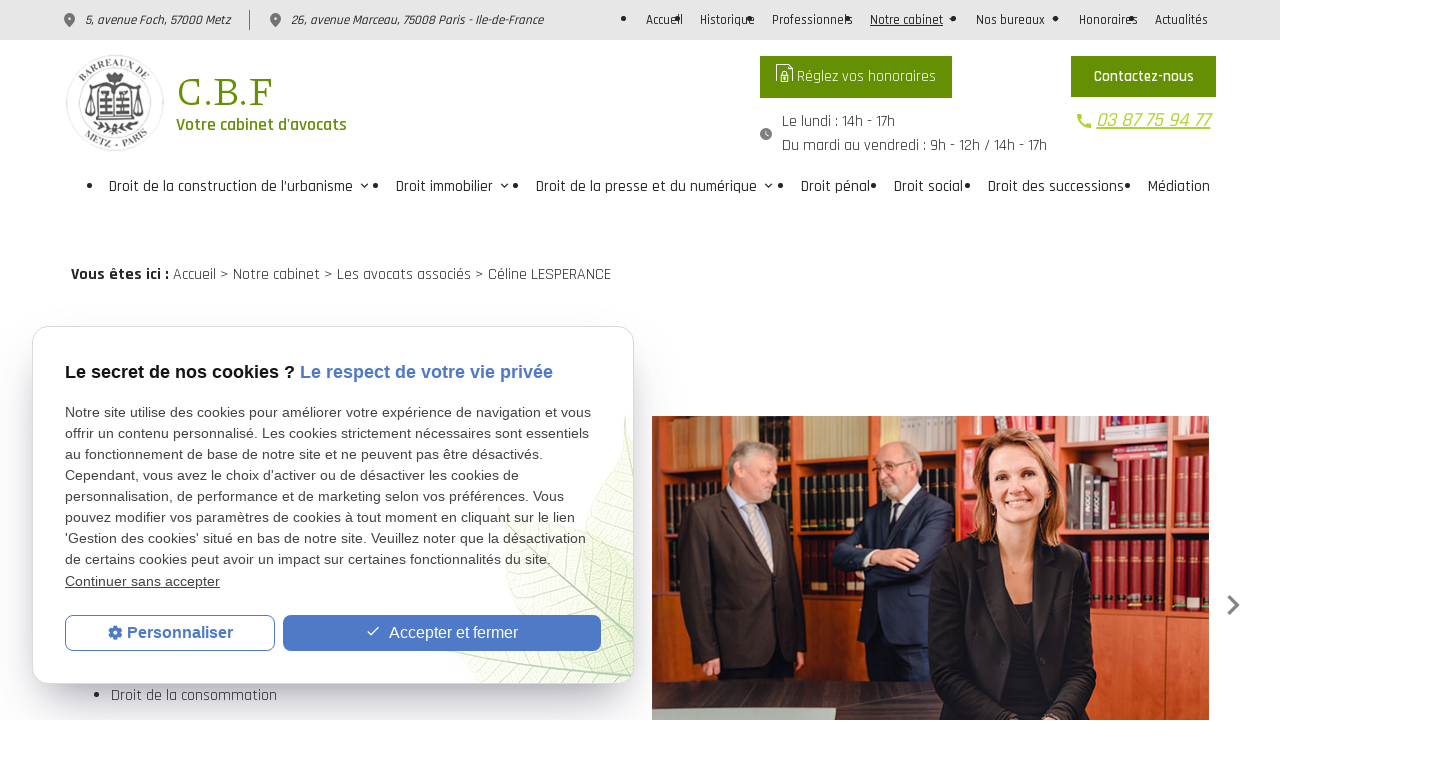

--- FILE ---
content_type: text/html; charset=UTF-8
request_url: https://www.cbf-avocats.com/maitre_lesperance.php
body_size: 8740
content:
<!DOCTYPE html>
<html lang="fr" class="maitre_lesperance1-php">
<!-- HEAD --><head>
<meta http-equiv="Content-Type" content="text/html;charset=UTF-8">
<title>Maître Lesperance, avocate à Metz - Droit de l'urbanisme</title>
<meta name="description" content="Compétente en droit de l'urbanisme, Maître LESPERANCE intervient au sein du cabinet CBF à Metz. Faites appel à ses compétences.">
<meta name="keywords" content="">
<link rel="canonical" href="https://www.cbf-avocats.com/maitre_lesperance.php">

<meta name="viewport" content="initial-scale=1.0, minimum-scale=1.0, maximum-scale=5.0, width=device-width" />

<!-- Colors -->
<meta name="msapplication-TileColor" content="#FFFFFF" />
<meta name="msapplication-TileImage" content="public/assets/gifs/icons/ms-icon-144x144.png" />

<!-- Icons -->
<link rel="apple-touch-icon" sizes="57x57" href="public/assets/gifs/icons/apple-icon-57x57.png" />
<link rel="apple-touch-icon" sizes="60x60" href="public/assets/gifs/icons/apple-icon-60x60.png" />
<link rel="apple-touch-icon" sizes="72x72" href="public/assets/gifs/icons/apple-icon-72x72.png" />
<link rel="apple-touch-icon" sizes="76x76" href="public/assets/gifs/icons/apple-icon-76x76.png" />
<link rel="apple-touch-icon" sizes="114x114" href="public/assets/gifs/icons/apple-icon-114x114.png" />
<link rel="apple-touch-icon" sizes="120x120" href="public/assets/gifs/icons/apple-icon-120x120.png" />
<link rel="apple-touch-icon" sizes="144x144" href="public/assets/gifs/icons/apple-icon-144x144.png" />
<link rel="apple-touch-icon" sizes="152x152" href="public/assets/gifs/icons/apple-icon-152x152.png" />
<link rel="apple-touch-icon" sizes="180x180" href="public/assets/gifs/icons/apple-icon-180x180.png" />
<link rel="icon" type="image/png" sizes="192x192"  href="public/assets/gifs/icons/android-icon-192x192.png" />
<link rel="icon" type="image/png" sizes="32x32" href="public/assets/gifs/icons/favicon-32x32.png" />
<link rel="icon" type="image/png" sizes="96x96" href="public/assets/gifs/icons/favicon-96x96.png" />
<link rel="icon" type="image/png" sizes="16x16" href="public/assets/gifs/icons/favicon-16x16.png" />

<!-- Manifest -->
<link rel="manifest" href="./manifest.json" />

<!-- Font -->
<link rel="preload stylesheet" as="style" href="https://fonts.googleapis.com/icon?family=Material+Icons&display=block" />   
<link href="https://fonts.googleapis.com/css2?family=Rajdhani:wght@300;400;500;600;700&display=swap" rel="stylesheet">
<link href="https://fonts.googleapis.com/css2?family=Barlow:ital,wght@0,100;0,200;0,300;0,400;0,500;0,600;0,700;0,800;0,900;1,100;1,200;1,300;1,400;1,500;1,600;1,700;1,800;1,900&display=swap" rel="stylesheet">
<link href="https://fonts.googleapis.com/css2?family=Piazzolla:ital,opsz,wght@0,8..30,100;0,8..30,200;0,8..30,300;0,8..30,400;0,8..30,500;0,8..30,600;0,8..30,700;0,8..30,800;0,8..30,900;1,8..30,100;1,8..30,200;1,8..30,300;1,8..30,400;1,8..30,500;1,8..30,600;1,8..30,700;1,8..30,800;1,8..30,900&display=swap" rel="stylesheet">
<!-- CSS -->
<link rel="preload stylesheet" as="style" href="/ressources/20121001/css/fancybox/jquery.fancybox.css" />
<link rel="preload stylesheet" as="style" href="/ressources/v2.0.3/css/styleiecheck.css" />

<link rel="preload stylesheet" as="style" href="public/css/components/slick/slick.css" />
<link rel="preload stylesheet" as="style" href="public/css/components/slick/accessible-slick-theme.css" />

<link rel="preload stylesheet" as="style" href="public/css/main.css" />
<link rel="preload stylesheet" as="style" href="public/css/theme.css" />

<link href="https://unpkg.com/aos@2.3.1/dist/aos.css" rel="stylesheet">


<style>:root { --icon-font: 'Material Icons'; }</style>

<!-- Javascript -->
<script rel="preload" as="script" src="/ressources/20121001/js/jquery.min.js"></script>
<!-- Global site tag (gtag.js) - Google Analytics -->
<script async src="https://www.googletagmanager.com/gtag/js?id=G-EDR80VCV3Q"></script>
<script>
  window.dataLayer = window.dataLayer || [];
  function gtag(){dataLayer.push(arguments);}
  gtag('js', new Date());

  gtag('config', 'G-EDR80VCV3Q');
</script>
<script src="https://unpkg.com/aos@2.3.1/dist/aos.js"></script><link rel="preload stylesheet" as="style" href="public/css/axecontenu.css" media="screen, projection">
<script type="text/javascript">var scpageid="36208107a6d5d65db304dd788d787265bfb36107";</script>
</head>
<!-- BODY --><body class="page-interne">
		
		<!-- HEADER -->
		<header>
<!---------------------------- TOP BAR ---------------------------->

<div class="sticky">
    <div class="menu-mobile">
        <div class="container">
            <div class="row s-between s-middle menu-mobile-content">
                <div class="topbar-brand white-text col">
                                        <div class="brand">
    <a href="/" target="_self" class="logo gtm-global-logo" title="Aller &agrave; la page d'accueil">
        <div class="row s-middle s-start">
            <div class="col">
                                    <!-- LOGO EN PNG -->
                    <img src="public/assets/gifs/logo.png" width="100" height="100" alt="Logo cabinet d'avocats à Metz" class="header-only" />
                    <img src="public/assets/gifs/logo.png" width="100" height="100" alt="Logo avocat en droit de la construction à Metz" class="footer-only" />
                
            </div>
            <div class="col left-align">
                <div class="bold">C.B.F</div>
                <div class="baseline">Votre cabinet d'avocats</div>
            </div>
        </div>
    </a>
</div>                </div>
                <span class="menu-title col white-text">Menu</span>
                <button class="btn-menu col" id="menu-back">
                    <span class="material-icons">arrow_back</span>
                </button>
                <button class="btn-menu col gtm-menu-mobile-btn" id="menu-burger">
                    <span class="material-icons">menu</span>
                    <span class="close-mobile material-icons">close</span>
                </button>
            </div>
        </div>
    </div>

    <div class="header-content">
        <div class="top-bar">
            <div class="container">
                <div class="row l-middle l-between">
                    <div class="col bold accent-text desktop-only">
                        <div class="adress-header">
                            <svg xmlns="http://www.w3.org/2000/svg" width="10.915" height="13.423"
                                viewBox="0 0 10.915 13.423">
                                <g transform="translate(-17.364 -13.788)" opacity="0.5">
                                    <g transform="translate(17.364 13.788)">
                                        <path
                                            d="M9.457,2A5.426,5.426,0,0,0,4,7.594q0,3.254,5.007,7.661a.694.694,0,0,0,.907,0q4.993-4.41,5-7.661A5.426,5.426,0,0,0,9.457,2Zm0,6.822a1.364,1.364,0,1,1,1.364-1.364A1.368,1.368,0,0,1,9.457,8.822Z"
                                            transform="translate(-4 -2)" />
                                    </g>
                                </g>
                            </svg>
                                <!-- ADRESSE POSTALE -->
    <address>
                    <a
            href="https://goo.gl/maps/99yJPFwXp2mk7PcK9"
            target="_blank"
            rel="noopener noreferrer nofollow"
            title="Voir le plan d'acc&egrave;s"
            class="lien-maps gtm-global-adresse">
                5, avenue Foch, <br />57000&nbsp;Metz            </a>
            </address>

                        </div>
                        <div class="adress-header">
                        <svg xmlns="http://www.w3.org/2000/svg" width="10.915" height="13.423"
                                viewBox="0 0 10.915 13.423">
                                <g transform="translate(-17.364 -13.788)" opacity="0.5">
                                    <g transform="translate(17.364 13.788)">
                                        <path
                                            d="M9.457,2A5.426,5.426,0,0,0,4,7.594q0,3.254,5.007,7.661a.694.694,0,0,0,.907,0q4.993-4.41,5-7.661A5.426,5.426,0,0,0,9.457,2Zm0,6.822a1.364,1.364,0,1,1,1.364-1.364A1.368,1.368,0,0,1,9.457,8.822Z"
                                            transform="translate(-4 -2)" />
                                    </g>
                                </g>
                            </svg>
                                <!-- ADRESSE POSTALE 2 -->
    <address>
                    <a
            href="https://maps.app.goo.gl/6dCNeeR5idoMBHhj8"
            target="_blank"
            rel="noopener noreferrer nofollow"
            title="Voir le plan d'acc&egrave;s"
            class="lien-maps gtm-global-adresse">
                26, avenue Marceau, <br />75008&nbsp;Paris - Ile-de-France            </a>
            </address>
                        </div>

                    </div>
                                                            <div class="col">
                        <div class="topbar-nav-container">
                            <nav id="topbar-nav" class="nav small">
                                <ul><li class="firstLi index-link"><a href="/">Accueil</a></li><li class="firstLi"><a href="historique,cabinet,cbf.php">Historique</a></li><li class="firstLi"><a href="https://www.cbf-avocats.com/professionnels_eg.html">Professionnels</a></li><li class="firstLi sous_menu"><a href="cabinet,metz,avocat.php">Notre cabinet</a><ul class="dropdown"><li class="sousLi"><a href="equipe,cbf,avocat.php">Notre équipe</a></li><li class="sousLi sous_menu"><a href="equipe,avocats,cbf.php">Les avocats associés</a><ul class="ssdropdown"><li class="sousSousLi"><a href="avocat,dominique,colbus.php">Dominique COLBUS</a></li><li class="sousSousLi"><a href="avocat-antoine-fittante.php">Antoine FITTANTE</a></li><li class="sousSousLi"><a href="remi-corneux.php">Rémi CORNEUX</a></li><li class="sousSousLi"><a class="selected" href="maitre_lesperance.php">Céline LESPERANCE</a></li></ul><li class="sousLi sous_menu"><a href="equipe,collaborateurs,avocat.php">Les collaborateurs</a><ul class="ssdropdown"><li class="sousSousLi"><a href="stephanie,thummen.php">Stéphanie THUMMEN</a></li><li class="sousSousLi"><a href="maitre-domitille-anastasia-opiola.php">Domitille-Anastasia OPIOLA</a></li><li class="sousSousLi"><a href="marine-waxweiler.php">Marine WAXWEILER</a></li><li class="sousSousLi"><a href="avocat-laura-derrey.php">Laura DERREY</a></li><li class="sousSousLi"><a href="fanny-comte.php">Fanny COMTE</a></li><li class="sousSousLi"><a href="nathalie-gerber.php">Nathalie GERBER</a></li></ul></ul><li class="firstLi sous_menu"><a href="#">Nos bureaux</a><ul class="dropdown"><li class="sousLi"><a href="bureau,cbf,metz.php">Notre bureau à Metz</a></li></ul><li class="firstLi"><a href="honoraires,cabinet,avocat.php">Honoraires</a></li><li class="firstLi"><a href="actualites_al.html">Actualités</a></li><li class="firstLi contact"><a href="contact.php">Contact</a></li><li class="firstLi no-menu"><a href="politique-de-confidentialite.php">Politique de confidentialité</a></li></ul>                            </nav>
                        </div>
                    </div>
                                    </div>
            </div>
        </div>
        <div class="horaire-header">
            <div class="container">
                <div class="row l-middle l-between">
                <div class="col">
                        <div class="brand">
    <a href="/" target="_self" class="logo gtm-global-logo" title="Aller &agrave; la page d'accueil">
        <div class="row s-middle s-start">
            <div class="col">
                                    <!-- LOGO EN PNG -->
                    <img src="public/assets/gifs/logo.png" width="100" height="100" alt="Logo cabinet d'avocats à Metz" class="header-only" />
                    <img src="public/assets/gifs/logo.png" width="100" height="100" alt="Logo avocat en droit de la construction à Metz" class="footer-only" />
                
            </div>
            <div class="col left-align">
                <div class="bold">C.B.F</div>
                <div class="baseline">Votre cabinet d'avocats</div>
            </div>
        </div>
    </a>
</div>                    </div>

                   
                    <div class="col">
                        <div class="row l-end">
                            <div class="col">
                                <div class="btn-paiement">
    <a href="paiement_pf.html" target="_self" title="Réglez vos honoraires" class="btn primary"><svg xmlns="http://www.w3.org/2000/svg" width="17.223" height="17.223" viewBox="0 0 17.223 17.223">
  <g id="Groupe_23167" data-name="Groupe 23167" transform="translate(-5.5 0.5)">
    <g id="Groupe_23154" data-name="Groupe 23154" transform="translate(6 0)">
      <path id="Tracé_353" data-name="Tracé 353" d="M17.223,16.176V4.925L13.3,1H1.523A.523.523,0,0,0,1,1.523V16.176" transform="translate(-1 -1)" fill="none" stroke="#fff" stroke-linecap="square" stroke-linejoin="round" stroke-width="1"/>
      <path id="Tracé_354" data-name="Tracé 354" d="M51.925,12.308H48.262A.262.262,0,0,1,48,12.047V11" transform="translate(-35.702 -8.383)" fill="none" stroke="#fff" stroke-linecap="round" stroke-linejoin="round" stroke-width="1"/>
      <path id="Tracé_355" data-name="Tracé 355" d="M25.139,46.018H19.664A.664.664,0,0,1,19,45.354V40h6.8v5.354A.664.664,0,0,1,25.139,46.018Z" transform="translate(-14.29 -29.795)" fill="none" stroke="#fff" stroke-linecap="round" stroke-linejoin="round" stroke-width="1"/>
      <path id="Tracé_356" data-name="Tracé 356" d="M23,29.663V28.355a2.355,2.355,0,1,1,4.71,0v1.308" transform="translate(-17.243 -19.458)" fill="none" stroke="#fff" stroke-linecap="square" stroke-linejoin="round" stroke-width="1"/>
      <path id="Tracé_357" data-name="Tracé 357" d="M29.262,47.366v.989a.523.523,0,0,0,1.047,0v-.989a.785.785,0,1,0-1.047,0Z" transform="translate(-21.673 -34.225)" fill="none" stroke="#fff" stroke-linecap="round" stroke-linejoin="round" stroke-width="1"/>
    </g>
  </g>
</svg>
Réglez vos honoraires</a>
</div>
                        <div class="horaire-index">
                            <svg xmlns="http://www.w3.org/2000/svg" width="12" height="12" viewBox="0 0 12 12">
                                <g opacity="0.5">
                                    <g transform="translate(0 0)">
                                        <path
                                            d="M8,2a6,6,0,1,0,6,6A6.018,6.018,0,0,0,8,2Zm2.13,8.28L7.682,8.774a.591.591,0,0,1-.288-.51V5.45A.463.463,0,0,1,7.85,5a.453.453,0,0,1,.45.45V8.12l2.3,1.386a.454.454,0,1,1-.474.774Z"
                                            transform="translate(-2 -2)" />
                                    </g>
                                </g>
                            </svg>
                            <div>
                                <span>Le lundi&nbsp;:&nbsp;14h&nbsp;-&nbsp;17h </span> <br>
                                <span>Du mardi au vendredi&nbsp;:&nbsp;9h&nbsp;-&nbsp;12h&nbsp;/&nbsp;14h&nbsp;-&nbsp;17h</span><br>
                               <!-- <span>Le vendredi&nbsp;:&nbsp;9h&nbsp;-&nbsp;12h&nbsp;/&nbsp;14h&nbsp;-&nbsp;17h</span>-->
                            </div>
                        </div>

                            </div>
                            
                            <div class="col">
                                <div class="tel-contact">
                                    <div class="btn-header">
                                        <div class="btn-contact">
    <a href="contact.php" title="Aller &agrave; la page Contact" target="_self" class="btn primary center gtm-global-contact">Contactez-nous</a>
</div>                                    </div>
                                    <div class="tel-header">
                                        <svg xmlns="http://www.w3.org/2000/svg" width="14.667" height="14.667"
                                            viewBox="0 0 14.667 14.667">
                                            <path id="Tracé_34" data-name="Tracé 34"
                                                d="M16.86,13.087a9.324,9.324,0,0,1-2.876-.456.8.8,0,0,0-.823.2l-1.279,1.605A12.372,12.372,0,0,1,6.267,8.867L7.856,7.514a.832.832,0,0,0,.2-.831A9.087,9.087,0,0,1,7.6,3.807.814.814,0,0,0,6.789,3H3.97C3.53,3,3,3.2,3,3.807a13.976,13.976,0,0,0,13.86,13.86.855.855,0,0,0,.807-.961V13.894a.814.814,0,0,0-.807-.807Z"
                                                transform="translate(-3 -3)" fill="#ABD52E" />
                                        </svg>
                                            <!-- NUMÉRO DE TÉLÉPHONE -->
    <address>
        <a
        href="tel:+3387759477"
        title="T&eacute;l&eacute;phoner au 03 87 75 94 77" class="tel gtm-global-tel">
            03 87 75 94 77        </a>
    </address>
                                    </div>
                                </div>
                            </div>
                        </div>
                    </div>
                </div>
            </div>
        </div>

        <div class="main-header-content">
            <div class="container">
                <div class="row s-center l-middle l-center">
                    <div class="col l12">

                        <div id="nav-container">
                            <nav id="main-nav" class="nav">
                                <ul><li class="firstLi sous_menu"><a href="avocat,droit,immobilier.php">Droit de la construction de l’urbanisme</a><ul class="dropdown"><li class="sousLi"><a href="responsabilites-garanties-legales.php">Responsabilités et garanties légales</a></li><li class="sousLi"><a href="assurance-construction.php">Assurance construction</a></li><li class="sousLi"><a href="permis-construire.php">Permis de construire</a></li></ul><li class="firstLi sous_menu"><a href="droit-immobilier.php">Droit immobilier</a><ul class="dropdown"><li class="sousLi"><a href="vente-immobiliere-vefa.php">Vente immobilière et VEFA</a></li><li class="sousLi"><a href="troubles-voisinage.php">Troubles de voisinage</a></li><li class="sousLi"><a href="copropriete.php">Copropriété</a></li><li class="sousLi"><a href="vices-caches.php">Vices cachés</a></li><li class="sousLi"><a href="baux-habitation.php">Baux d'habitation</a></li><li class="sousLi"><a href="baux-commerciaux.php">Baux commerciaux</a></li><li class="sousLi"><a href="catastrophe-naturel.php">Catastrophe naturelle</a></li></ul><li class="firstLi sous_menu"><a href="avocat,droit,presse.php">Droit de la presse et du numérique</a><ul class="dropdown"><li class="sousLi"><a href="e-reputation.php">E-réputation</a></li><li class="sousLi"><a href="liberte-expression-diffamation.php">Liberté d'expression, diffamation et injures</a></li><li class="sousLi"><a href="protection-donnees-perso.php">Protection des données personnelles, droit à l'oubli</a></li><li class="sousLi"><a href="droit-image.php">Droit à l'image</a></li><li class="sousLi"><a href="presomption-innocence.php">Présomption d'innocence</a></li></ul><li class="firstLi"><a href="avocat,droit,penal.php">Droit pénal</a></li><li class="firstLi"><a href="avocat,droit,social.php">Droit social</a></li><li class="firstLi"><a href="avocat,successions,partage.php">Droit des successions</a></li><li class="firstLi"><a href="mediation.php">Médiation</a></li><li class="firstLi paiement-link"><a href="paiement_pf.html">Paiement</a></li></ul>                            </nav>
                        </div>

                    </div>
                </div>
            </div>
        </div>
    </div>
</div>


<!---------------------------- FOLD ---------------------------->

<!-- Fold pour les autres pages -->
<div class="fold">
    <div class="container">
        <div class="row m-middle m-end align-center row-adresse">
            <div class="col">
                <div class="bold accent-text x-large tel-mobile">
                    <svg xmlns="http://www.w3.org/2000/svg" width="14.667" height="14.667" viewBox="0 0 14.667 14.667">
                        <path id="Tracé_34" data-name="Tracé 34"
                            d="M16.86,13.087a9.324,9.324,0,0,1-2.876-.456.8.8,0,0,0-.823.2l-1.279,1.605A12.372,12.372,0,0,1,6.267,8.867L7.856,7.514a.832.832,0,0,0,.2-.831A9.087,9.087,0,0,1,7.6,3.807.814.814,0,0,0,6.789,3H3.97C3.53,3,3,3.2,3,3.807a13.976,13.976,0,0,0,13.86,13.86.855.855,0,0,0,.807-.961V13.894a.814.814,0,0,0-.807-.807Z"
                            transform="translate(-3 -3)" fill="#ABD52E" />
                    </svg>
                        <!-- NUMÉRO DE TÉLÉPHONE -->
    <address>
        <a
        href="tel:+3387759477"
        title="T&eacute;l&eacute;phoner au 03 87 75 94 77" class="tel gtm-global-tel">
            03 87 75 94 77        </a>
    </address>
                </div>
            </div>
                        <div class="col">
                <div class="btn-contact">
    <a href="contact.php" title="Aller &agrave; la page Contact" target="_self" class="btn primary center gtm-global-contact">Contactez-nous</a>
</div>            </div>
                    </div>
    </div>
</div>
</header><!-- MAIN --><main><div id="container" class="content section">
				<div class="container sc-content">

<nav id="fil_ariane"><strong>Vous &ecirc;tes ici :</strong> <a href="/">Accueil</a> &gt; <a href="cabinet,metz,avocat.php">Notre cabinet</a> &gt; <a href="equipe,avocats,cbf.php">Les avocats associés</a> &gt; Céline LESPERANCE</nav><section class="ac-doubleColonne"><section class="ac-colonne ac-colonne_1 ui-sortable"><h1>
<strong>Céline LESPERANCE, </strong>Avocat au Barreau de METZ</h1>
        <h2 class="western"><strong>Avocat associé</strong></h2>
        <h3>Domaines de compétence</h3>
        <ul>
<li>Droit de la construction et de l'urbanisme</li>
            <li>Droit immobilier  (Baux d'habitation, Droit de la copropriété, Vices cachés, Troubles du voisinage…)</li>
            <li>Catastrophe Naturelle</li>
            <li>Droit de la consommation</li>
        </ul>
<p><span>Titulaire d’une Maîtrise en droit privé- mention carrières judiciaires et d’un Diplôme d’Études Approfondies délivrés par la Faculté de Droit de Nancy, </span>Maître Céline
            LESPERANCE a prêté serment en janvier 2009, et a rejoint la SCP CBF au sein de laquelle elle a exercé pendant plusieurs années.</p>
        <p>Elle a ensuite collaboré avec deux autres études messines, également spécialisées en droit immobilier, avant de réintégrer la SCP CBF en août 2020, et d’en devenir associée en 2021.</p>
    </section><section class="ac-colonne ac-colonne_2 ui-sortable"><section class="ac-include" data-file="interne-lesperance.inc"><section class="ac-include">
    <div class="bloc-slide-img" aria-label="carousel">
        <img src="https://www.cbf-avocats.com/public/assets/gifs/slide12.jpg" alt="" width="960" height="640" />
        <img src="https://www.cbf-avocats.com/public/assets/gifs/avocat2.jpg" alt="" width="960" height="640" />
    </div>
</section></section></section></section><p>Me LESPERANCE intervient tant au soutien des intérêts des particuliers, maîtres de l’ouvrage, que des entreprises et des compagnies d’assurance, ainsi qu’en cas de désordres relevant de la garantie Catastrophe Naturelle,
    et dispose d’une expérience et de connaissances approfondies en <a href="https://www.cbf-avocats.com/avocat,droit,immobilier.php"><strong>droit immobilier et de la construction</strong></a>.</p>
<p>Ces compétences sont essentielles pour un traitement efficace des dossiers en droit de la construction et droit immobilier.</p>
<p>Quel que soit le litige, la recherche d’une solution transactionnelle, par le recours aux MARD (Modes Alternatifs de Règlement des Différends) sera systématiquement envisagée afin de parvenir à une issue amiable du litige,
    évitant un procès long et souvent coûteux.</p>
<p>Avec sérieux et professionnalisme, chaque étape vous sera expliquée et il y aura une réponse à chacune de vos interrogations.</p>
<p>Investie, dynamique, volontaire et à l’écoute, Me LESPERANCE et son équipe se tiennent à votre disposition pour vous rencontrer et vous assister dans la défense de vos intérêts.</p>
<h3>Contact </h3>
<section><p><strong>Coordonnées</strong>
    </p>
    <p>5 avenue Foch, 57000 Metz</p>
    <p>Tél : 03 87 75 94 77</p>
    <p><u><a href="mailto:clesperance@cbf-avocats.com">clesperance@cbf-avocats.com</a></u>
    </p>
</section><section class="ac-include" data-file="encart-contact.inc"><div id="encart-contact" class="section">
  <div class="row m-stretch m-space-between">      
      <!-- CONTACT -->
      <div class="col s12 m6">
          <div class="card">
              <div class="card-content align-center">
                  <span class="material-icons medium">mail</span>
                  <div class="title-4 bold">Contact</div>
                  <div class="btn-contact">
    <a href="contact.php" title="Aller &agrave; la page Contact" target="_self" class="btn primary center gtm-global-contact">Contactez-nous</a>
</div>                  </div>
          </div>
      </div>
      <!-- TELEPHONE -->
      <div class="col s12 m6 ">  
          <div class="card">
              <div class="card-content align-center">
                  <span class="material-icons medium">phone</span> 
                  <div class="title-4 bold">Besoin de nous appeler&nbsp;?</div>
                  <div><a href="tel:+3387759477" title="Appeler ce numéro" class="tel bold accent-text large">03 87 75 94 77</a></div>
              </div>
          </div>
      </div>    
    
        </div>
</div></section>
<section id="relance">
<p class="titre-relance" style="clear:both;">Consultez également :</p>
	<ul>
	<li><a href='cabinet,metz,avocat.php'>Notre cabinet</a></li><li><a href='remi-corneux.php'>Rémi CORNEUX</a></li><li><a href='avocat,dominique,colbus.php'>Dominique COLBUS</a></li>	</ul>
</section>
</div>
			</div>
		</main><!-- FOOTER --><footer><div class="section">
    <div class="container container1">

        <div class="row row1 l-between s-center s-middle">
            <div class="col">
                <div class="brand">
    <a href="/" target="_self" class="logo gtm-global-logo" title="Aller &agrave; la page d'accueil">
        <div class="row s-middle s-start">
            <div class="col">
                                    <!-- LOGO EN PNG -->
                    <img src="public/assets/gifs/logo.png" width="100" height="100" alt="Logo cabinet d'avocats à Metz" class="header-only" />
                    <img src="public/assets/gifs/logo.png" width="100" height="100" alt="Logo avocat en droit de la construction à Metz" class="footer-only" />
                
            </div>
            <div class="col left-align">
                <div class="bold">C.B.F</div>
                <div class="baseline">Votre cabinet d'avocats</div>
            </div>
        </div>
    </a>
</div>            </div>
            <div class="col">
                <div class="reseaux-sociaux gtm-reseaux-sociaux">
	<ul class="reset">
				<!-- LINKEDIN -->
				<li>
			<a href="https://www.linkedin.com/company/scp-cbf-avocats/
" target="_blank" rel="noopener nofollow noreferrer" title="Consulter le profil Linkedin" class="gtm-global-linkedin">
				<svg xmlns="http://www.w3.org/2000/svg" width="24" height="24" viewBox="0 0 24 24" fill="#0e76a8" aria-labelledby="linkedin-title-1" role="img" focusable="false">
					<title id="linkedin-title-1" lang="fr">Logo Linkedin</title>
					<path d="M22.23 0H1.77C.8 0 0 .77 0 1.72v20.56C0 23.23.8 24 1.77 24h20.46c.98 0 1.77-.77 1.77-1.72V1.72C24 .77 23.2 0 22.23 0zM7.27 20.1H3.65V9.24h3.62V20.1zM5.47 7.76h-.03c-1.22 0-2-.83-2-1.87 0-1.06.8-1.87 2.05-1.87 1.24 0 2 .8 2.02 1.87 0 1.04-.78 1.87-2.05 1.87zM20.34 20.1h-3.63v-5.8c0-1.45-.52-2.45-1.83-2.45-1 0-1.6.67-1.87 1.32-.1.23-.11.55-.11.88v6.05H9.28s.05-9.82 0-10.84h3.63v1.54a3.6 3.6 0 0 1 3.26-1.8c2.39 0 4.18 1.56 4.18 4.89v6.21z" />
				</svg> <!-- LinkedIn -->
			</a>
		</li>
	
	
			<!-- FACEBOOK -->
		<li>
			<a href="https://www.facebook.com/profile.php?id=61554759561283" target="_blank" rel="noopener nofollow noreferrer" title="Consulter la page Facebook" class="gtm-global-facebook">
				<svg xmlns="http://www.w3.org/2000/svg" width="24" height="24" viewBox="0 0 24 24" fill="#1877F2" aria-labelledby="facebook-title-2" role="img" focusable="false">
					<title id="facebook-title-2" lang="fr">Logo Facebook</title>
					<path d="M24 12.07C24 5.41 18.63 0 12 0S0 5.4 0 12.07C0 18.1 4.39 23.1 10.13 24v-8.44H7.08v-3.49h3.04V9.41c0-3.02 1.8-4.7 4.54-4.7 1.31 0 2.68.24 2.68.24v2.97h-1.5c-1.5 0-1.96.93-1.96 1.89v2.26h3.32l-.53 3.5h-2.8V24C19.62 23.1 24 18.1 24 12.07" />
				</svg> <!-- Facebook -->
			</a>
		</li>
		<!-- INSTAGRAM-->
		<li>
			<a href="https://www.instagram.com/cbfavocats/" target="_blank" rel="noopener nofollow noreferrer" title="Consulter le profil Instagram" class="gtm-global-instagram">
				<svg xmlns="http://www.w3.org/2000/svg" width="24" height="24" viewBox="0 0 24 24" fill="#f50000" aria-labelledby="instagram-title-3" role="img" focusable="false">
					<title id="instagram-title-3" lang="fr">Logo Instagram</title>
					<path d="M16.98 0a6.9 6.9 0 0 1 5.08 1.98A6.94 6.94 0 0 1 24 7.02v9.96c0 2.08-.68 3.87-1.98 5.13A7.14 7.14 0 0 1 16.94 24H7.06a7.06 7.06 0 0 1-5.03-1.89A6.96 6.96 0 0 1 0 16.94V7.02C0 2.8 2.8 0 7.02 0h9.96zm.05 2.23H7.06c-1.45 0-2.7.43-3.53 1.25a4.82 4.82 0 0 0-1.3 3.54v9.92c0 1.5.43 2.7 1.3 3.58a5 5 0 0 0 3.53 1.25h9.88a5 5 0 0 0 3.53-1.25 4.73 4.73 0 0 0 1.4-3.54V7.02a5 5 0 0 0-1.3-3.49 4.82 4.82 0 0 0-3.54-1.3zM12 5.76c3.39 0 6.2 2.8 6.2 6.2a6.2 6.2 0 0 1-12.4 0 6.2 6.2 0 0 1 6.2-6.2zm0 2.22a3.99 3.99 0 0 0-3.97 3.97A3.99 3.99 0 0 0 12 15.92a3.99 3.99 0 0 0 3.97-3.97A3.99 3.99 0 0 0 12 7.98zm6.44-3.77a1.4 1.4 0 1 1 0 2.8 1.4 1.4 0 0 1 0-2.8z" />
				</svg> <!-- Instagram -->
			</a>
		</li>
			</ul>
</div>
            </div>
        </div>
            </div>
   
    <div class="container container3 ">
        <div class="row l-center l-middle">
       
            <div class="col">
                <nav class="align-center">
                    <ul class="row l-middle l-end">
                    <li class="col">
                            <a href="plan-site.php" target="_self" title="Aller &agrave; la page Plan du site">Plan du
                                site</a>
                        </li>
                        <li class="col">
                            <a href="/ressources/ajax/mentions_legales_box.php"
                                title="Afficher les mentions l&eacute;gales" data-fancybox-type="iframe" class="ML_box"
                                id="gtm-footer-mentions-legales" rel="nofollow">Mentions
                                l&eacute;gales</a>
                        </li>
                        <li class="col">
                            <a href="politique-de-confidentialite.php" target="_self"
                                title="Aller &agrave; la page Politique de confidentialit&eacute;" rel="nofollow">Politique de
                                confidentialit&eacute;</a>
                        </li>
                      
                        <li class="col">
                            <a href="#gestion-des-cookies" title="Afficher la gestion des cookies"
                                id="gtm-footer-cookies">Gestion des cookies</a>
                        </li>
                    </ul>
                </nav>
            </div>
                        <div class="col">
                                <div class="siret">
                    <span>Siret&nbsp;:</span>
                    40044124200015                </div>
                            </div>
                    </div>
    </div>
</div>



<!-- MENU RACCOURCI -->
<div class="tap-bar no-desktop">
    <div class="container">
        <div class="row">
            <div class="col s4">
                <div class="tap-bar-item tap-bar-map x-small primary-30 white-text" id="gtm-tap-bar-map">
                    <span class="material-icons">place</span>
                    <a href="https://goo.gl/maps/99yJPFwXp2mk7PcK9" target="_blank" rel="noopener noreferrer nofollow" title="Voir le plan d'acc&egrave;s" class="lien-maps lien-raccourci bold">Plan d'accès</a>
                </div>
            </div>
            <div class="col s4">
                <div class="tap-bar-item tap-bar-contact x-small accent white-text" id="gtm-tap-bar-contact">
                    <span class="material-icons">contact_page</span>
                    <a href="contact.php" target="_self" title="Aller &agrave; la page Contact" class="bold">Contact</a>
                </div>
            </div>
            <div class="col s4">
                <div class="tap-bar-item tap-bar-tel x-small primary-30 white-text" id="gtm-tap-bar-tel">
                    <span class="material-icons">phone</span>
                                            <a href="tel:+3387759477" title="T&eacute;l&eacute;phoner au 03 87 75 94 77" class="tel bold">03 87 75 94 77</a>
                                    </div>
            </div>
                    </div>
    </div>    
</div></footer><!-- SCRIPTS --><script rel="preload" src="/ressources/rwd.v1.1/js/outils.js" as="script"></script>
<script rel="preload" src="/ressources/20121001/js/jquery.fancybox.js" as="script"></script>
<script rel="preload" src="/ressources/4.0.1/js/axeslick.min.js"></script>
<script rel="preload" src="public/js/slick-config.js" as="script"></script>
<script rel="preload" src="public/js/main.js" as="script"></script>

<link href="/ressources/css/navigateurObsolete.css" rel="preload stylesheet" type="text/css" as="style"/>
<link rel="alternate" type="application/rss+xml" title="Actualités de cbf-avocats.com" href="/rss.xml"/><script rel="preload" type="text/javascript" src="/ressources/js/tarteaucitron/tarteaucitron.js" as="script"></script>
<script rel="preload" type="text/javascript" src="/ressources/js/tarteaucitron/tarteaucitron_init.js" as="script"></script>
<script rel="preload" type="text/javascript" src="/ressources/js/navigateurObsolete.js" as="script"></script>
<script rel="preload" type="text/javascript" src="/ressources/js/newsletter.js" as="script"></script>
<script type="text/javascript">
(tarteaucitron.job = tarteaucitron.job || []).push("twitter");
</script>
<script type="text/javascript">
(tarteaucitron.job = tarteaucitron.job || []).push("googlemapssearch");
</script>
<script type="text/javascript">
(tarteaucitron.job = tarteaucitron.job || []).push("facebook");
</script>
<script type="text/javascript">
(tarteaucitron.job = tarteaucitron.job || []).push("youtube");
</script>
<script type="text/javascript">
(tarteaucitron.job = tarteaucitron.job || []).push("gcmadstorage");
</script>
<script type="text/javascript">
(tarteaucitron.job = tarteaucitron.job || []).push("gcmanalyticsstorage");
</script>
<script type="text/javascript">
(tarteaucitron.job = tarteaucitron.job || []).push("gcmpersonalization");
</script>
<script type="text/javascript">
(tarteaucitron.job = tarteaucitron.job || []).push("gcmadsuserdata");
</script>

<script>
    //This is the "Offline page" service worker

    //Add this below content to your HTML page, or add the js file to your page at the very top to register service worker
    if (navigator.serviceWorker.controller) {
        console.log('[PWA Builder] active service worker found, no need to register')
    } else {
        //Register the ServiceWorker
        navigator.serviceWorker.register('/pwabuilder-sw.js', {
            scope: './'
        }).then(function(reg) {
            // console.log('Service worker has been registered for scope:'+ reg.scope);
        });
    }
</script><section id="IEcheck"></section>
</body>
</html>


--- FILE ---
content_type: text/css
request_url: https://www.cbf-avocats.com/public/css/components/slick/accessible-slick-theme.css
body_size: 2156
content:
@charset "UTF-8";

/* Variables
 * ========================================================================== */

:root {
    /* Colors
     * ====== */
    --primary-color: hsla(var(--primary-h), var(--primary-s), var(--primary-l), 1);
    --primary-color-lighten: hsla(var(--primary-h), var(--primary-s), calc(var(--primary-l) + 10%), 1);
    --primary-color-darken: hsla(var(--primary-h), var(--primary-s), calc(var(--primary-l) - 10%), 1);
    --primary-color-10: hsla(var(--primary-h), var(--primary-s), 10%, 1);
    --primary-color-20: hsla(var(--primary-h), var(--primary-s), 20%, 1);
    --primary-color-30: hsla(var(--primary-h), var(--primary-s), 30%, 1);
    --primary-color-40: hsla(var(--primary-h), var(--primary-s), 40%, 1);
    --primary-color-50: hsla(var(--primary-h), var(--primary-s), 50%, 1);
    --primary-color-60: hsla(var(--primary-h), var(--primary-s), 60%, 1);
    --primary-color-70: hsla(var(--primary-h), var(--primary-s), 70%, 1);
    --primary-color-80: hsla(var(--primary-h), var(--primary-s), 80%, 1);
    --primary-color-90: hsla(var(--primary-h), var(--primary-s), 90%, 1);
    --secondary-color: hsla(var(--secondary-h, var(--primary-h)), var(--secondary-s, var(--primary-s)), var(--secondary-l, var(--primary-l)), 1);
    --secondary-color-lighten: hsla(var(--secondary-h, var(--primary-h)), var(--secondary-s, var(--primary-s)), calc(var(--secondary-l, var(--primary-l)) + 10%), 1);
    --secondary-color-darken: hsla(var(--secondary-h, var(--primary-h)), var(--secondary-s, var(--primary-s)), calc(var(--secondary-l, var(--primary-l)) - 10%), 1);
    --secondary-color-10: hsla(var(--secondary-h, var(--primary-h)), var(--secondary-s, var(--primary-s)), 10%, 1);
    --secondary-color-20: hsla(var(--secondary-h, var(--primary-h)), var(--secondary-s, var(--primary-s)), 20%, 1);
    --secondary-color-30: hsla(var(--secondary-h, var(--primary-h)), var(--secondary-s, var(--primary-s)), 30%, 1);
    --secondary-color-40: hsla(var(--secondary-h, var(--primary-h)), var(--secondary-s, var(--primary-s)), 40%, 1);
    --secondary-color-50: hsla(var(--secondary-h, var(--primary-h)), var(--secondary-s, var(--primary-s)), 50%, 1);
    --secondary-color-60: hsla(var(--secondary-h, var(--primary-h)), var(--secondary-s, var(--primary-s)), 60%, 1);
    --secondary-color-70: hsla(var(--secondary-h, var(--primary-h)), var(--secondary-s, var(--primary-s)), 70%, 1);
    --secondary-color-80: hsla(var(--secondary-h, var(--primary-h)), var(--secondary-s, var(--primary-s)), 80%, 1);
    --secondary-color-90: hsla(var(--secondary-h, var(--primary-h)), var(--secondary-s, var(--primary-s)), 90%, 1);
    --accent-color: hsla(var(--accent-h), var(--accent-s), var(--accent-l), 1);
    --accent-color-lighten: hsla(var(--accent-h), var(--accent-s), calc(var(--accent-l) + 10%), 1);
    --accent-color-darken: hsla(var(--accent-h), var(--accent-s), calc(var(--accent-l) - 10%), 1);
    --accent-color-10: hsla(var(--accent-h), var(--accent-s), 10%, 1);
    --accent-color-20: hsla(var(--accent-h), var(--accent-s), 20%, 1);
    --accent-color-30: hsla(var(--accent-h), var(--accent-s), 30%, 1);
    --accent-color-40: hsla(var(--accent-h), var(--accent-s), 40%, 1);
    --accent-color-50: hsla(var(--accent-h), var(--accent-s), 50%, 1);
    --accent-color-60: hsla(var(--accent-h), var(--accent-s), 60%, 1);
    --accent-color-70: hsla(var(--accent-h), var(--accent-s), 70%, 1);
    --accent-color-80: hsla(var(--accent-h), var(--accent-s), 80%, 1);
    --accent-color-90: hsla(var(--accent-h), var(--accent-s), 90%, 1);
    --text-color: hsla(var(--text-h), var(--text-s), var(--text-l), 1);
    --text-color-lighten: hsla(var(--text-h), var(--text-s), calc(var(--text-l) + 10%), 1);
    --text-color-darken: hsla(var(--text-h), var(--text-s), calc(var(--text-l) - 10%), 1);
    --text-color-10: hsla(var(--text-h), var(--text-s), 10%, 1);
    --text-color-20: hsla(var(--text-h), var(--text-s), 20%, 1);
    --text-color-30: hsla(var(--text-h), var(--text-s), 30%, 1);
    --text-color-40: hsla(var(--text-h), var(--text-s), 40%, 1);
    --text-color-50: hsla(var(--text-h), var(--text-s), 50%, 1);
    --text-color-60: hsla(var(--text-h), var(--text-s), 60%, 1);
    --text-color-70: hsla(var(--text-h), var(--text-s), 70%, 1);
    --text-color-80: hsla(var(--text-h), var(--text-s), 80%, 1);
    --text-color-90: hsla(var(--text-h), var(--text-s), 90%, 1);
    --background-color: hsla(var(--background-h), var(--background-s), var(--background-l), 1);
    --background-color-lighten: hsla(var(--background-h), var(--background-s), calc(var(--background-l) + 10%), 1);
    --background-color-darken: hsla(var(--background-h), var(--background-s), calc(var(--background-l) - 10%), 1);
    --background-color-10: hsla(var(--background-h), var(--background-s), 10%, 1);
    --background-color-20: hsla(var(--background-h), var(--background-s), 20%, 1);
    --background-color-30: hsla(var(--background-h), var(--background-s), 30%, 1);
    --background-color-40: hsla(var(--background-h), var(--background-s), 40%, 1);
    --background-color-50: hsla(var(--background-h), var(--background-s), 50%, 1);
    --background-color-60: hsla(var(--background-h), var(--background-s), 60%, 1);
    --background-color-70: hsla(var(--background-h), var(--background-s), 70%, 1);
    --background-color-80: hsla(var(--background-h), var(--background-s), 80%, 1);
    --background-color-90: hsla(var(--background-h), var(--background-s), 90%, 1);
    --success-color: hsla(122, 39%, 49%, 1);
    --error-color: hsla(0, 100%, 45%, 1);
    --info-color: hsla(199, 98%, 48%, 1);
    /* Typography
     * ========== */
    --h4-font-size: 1.25rem;
    --h5-font-size: 1.125rem;
    --h6-font-size: 1rem;
    /* Box-shadow
     * ========== */
    --box-shadow-1: 1px 1px 4px rgba(0, 0, 0, .1);
    --box-shadow-2: 2px 2px 8px rgba(0, 0, 0, .1);
    --box-shadow-3: 4px 4px 12px rgba(0, 0, 0, .1);
    --box-shadow-4: 8px 8px 16px rgba(0, 0, 0, .1);
    --box-shadow-5: 12px 12px 24px rgba(0, 0, 0, .1);
    --box-shadow-primary-1: 1px 1px 4px hsla(var(--primary-h), var(--primary-s), var(--primary-l), .1);
    --box-shadow-primary-2: 2px 2px 8px hsla(var(--primary-h), var(--primary-s), var(--primary-l), .1);
    --box-shadow-primary-3: 4px 4px 12px hsla(var(--primary-h), var(--primary-s), var(--primary-l), .1);
    --box-shadow-primary-4: 8px 8px 16px hsla(var(--primary-h), var(--primary-s), var(--primary-l), .1);
    --box-shadow-primary-5: 12px 12px 24px hsla(var(--primary-h), var(--primary-s), var(--primary-l), .1);
}


/* Icons */

@font-face {
    font-family: "slick";
    src: url("../../../assets/fonts/slick.eot");
    src: url("../../../assets/fonts/slick.eot?#iefix") format("embedded-opentype"), url("../../../assets/fonts/slick.woff") format("woff"), url("../../../assets/fonts/slick.ttf") format("truetype"), url("../../../assets/fonts/slick.svg#slick") format("svg");
    font-weight: normal;
    font-style: normal;
    font-display: swap;
}


/**
  Slider
*/

.slick-loading .slick-list {
    background: #fff url("../../../assets/gifs/ajax-loader.gif") center center no-repeat;
}


/*=================================
  Previous and Next icon buttons
==================================*/

.slick-slider .slick-arrow::before {
    color: var(--text-color);
}

.slick-slider.slick-hidden {
    display: none;
}

.slick-prev,
.slick-next {
    position: absolute;
    top: 50%;
    display: block;
    padding: 0;
    height: 48px;
    width: 48px;
    line-height: 0;
    font-size: 0;
    cursor: pointer;
    background: transparent;
    color: transparent;
    border: none;
    transform: translate(0, -50%);
}

.slick-prev:hover .slick-prev-icon,
.slick-prev:hover .slick-next-icon,
.slick-prev:focus .slick-prev-icon,
.slick-prev:focus .slick-next-icon,
.slick-next:hover .slick-prev-icon,
.slick-next:hover .slick-next-icon,
.slick-next:focus .slick-prev-icon,
.slick-next:focus .slick-next-icon {
    opacity: 1;
}

.slick-prev:focus,
.slick-next:focus {
    top: calc(50% - 1px);
}

.slick-prev:focus .slick-prev-icon,
.slick-prev:focus .slick-next-icon,
.slick-next:focus .slick-prev-icon,
.slick-next:focus .slick-next-icon {
    font-size: 28px;
    margin-left: -2px;
}

.slick-prev.slick-disabled,
.slick-next.slick-disabled {
    cursor: default;
}

.slick-prev.slick-disabled .slick-prev-icon,
.slick-prev.slick-disabled .slick-next-icon,
.slick-next.slick-disabled .slick-prev-icon,
.slick-next.slick-disabled .slick-next-icon {
    opacity: 0.25;
}

.slick-prev .slick-prev-icon,
.slick-prev .slick-next-icon,
.slick-next .slick-prev-icon,
.slick-next .slick-next-icon {
    display: block;
    color: var(--text-color);
    opacity: 0.75;
    font-family: "slick";
    font-size: 24px;
    line-height: 1;
}

.slick-prev .slick-prev-icon:before,
.slick-prev .slick-next-icon:before,
.slick-next .slick-prev-icon:before,
.slick-next .slick-next-icon:before {
    font-family: var(--icon-font);
    font-size: 40px;
    line-height: 1;
    opacity: .75;
    color: var(--text-color);
    -webkit-font-smoothing: antialiased;
    -moz-osx-font-smoothing: grayscale;
}

.slick-prev {
    left: -2rem;
}

[dir="rtl"] .slick-prev {
    left: auto;
    right: -2rem;
}

.slick-prev .slick-prev-icon:before {
    content: "";
}

[dir="rtl"] .slick-prev .slick-prev-icon:before {
    content: "";
}

@media only screen and (min-width: 1201px) {
    .slick-prev {
        left: -3rem;
    }
    [dir="rtl"] .slick-prev {
        right: -3rem;
    }
}

.slick-next {
    right: -2rem;
}

[dir="rtl"] .slick-next {
    left: -2rem;
    right: auto;
}

.slick-next .slick-next-icon:before {
    content: "";
}

[dir="rtl"] .slick-next .slick-next-icon:before {
    content: "";
}

@media only screen and (min-width: 1201px) {
    .slick-next {
        right: -3rem;
    }
    [dir="rtl"] .slick-next {
        left: -3rem;
    }
}


/*==========================
  Slide navigation dots
===========================*/

.slick-slider {
    margin-bottom: 2rem;
}

.slick-slider.slick-dotted {
    margin-bottom: 60px;
}

.slick-dots {
    position: absolute;
    bottom: -2rem;
    display: block;
    padding: 0;
    margin: 0;
    width: 100%;
    list-style: none;
    text-align: center;
}

.slick-dots li {
    position: relative;
    display: inline-block;
    margin: 0 5px;
    padding: 0;
}

.slick-dots li button {
    display: block;
    height: 20px;
    width: 20px;
    margin-top: -4px;
    margin-left: -4px;
    line-height: 0px;
    font-size: 0px;
    color: transparent;
    border: 0;
    background: transparent;
    cursor: pointer;
}

.slick-dots li button:hover .slick-dot-icon,
.slick-dots li button:focus .slick-dot-icon {
    opacity: 1;
}

.slick-dots li button .slick-dot-icon {
    color: var(--text-color);
    opacity: 0.25;
}

.slick-dots li button .slick-dot-icon:before {
    position: absolute;
    top: 0;
    left: 0;
    content: "•";
    font-family: "slick";
    font-size: 32px;
    line-height: 1;
    text-align: center;
    transition: all .05s linear;
}

.slick-dots li.slick-active button:focus .slick-dot-icon {
    opacity: 1;
}

.slick-dots li.slick-active button .slick-dot-icon {
    color: var(--text-color);
    opacity: 1;
}


/**
 Improved .sr-only class by ffoodd: https://gist.github.com/ffoodd/000b59f431e3e64e4ce1a24d5bb36034
 */

.slick-sr-only {
    border: 0 !important;
    clip: rect(1px, 1px, 1px, 1px) !important;
    -webkit-clip-path: inset(50%) !important;
    clip-path: inset(50%) !important;
    height: 1px !important;
    margin: -1px !important;
    overflow: hidden !important;
    padding: 0 !important;
    position: absolute !important;
    width: 1px !important;
    white-space: nowrap !important;
}


/*===========================
  Pause/play icon button
============================*/

.slick-autoplay-toggle-button {
    position: absolute;
    left: 5px;
    bottom: -32px;
    z-index: 10;
    opacity: 0.75;
    background: none;
    border: 0;
    cursor: pointer;
    color: var(--text-color);
}

.slick-autoplay-toggle-button:hover,
.slick-autoplay-toggle-button:focus {
    opacity: 1;
}

.slick-autoplay-toggle-button .slick-pause-icon:before {
    content: "⏸";
    width: 20px;
    height: 20px;
    font-family: "slick";
    font-size: 18px;
    font-weight: normal;
    line-height: 20px;
    text-align: center;
}

.slick-autoplay-toggle-button .slick-play-icon:before {
    content: "▶";
    width: 20px;
    height: 20px;
    font-family: "slick";
    font-size: 18px;
    font-weight: normal;
    line-height: 20px;
    text-align: center;
}


/*# sourceMappingURL=accessible-slick-theme.css.map */

--- FILE ---
content_type: text/css
request_url: https://www.cbf-avocats.com/public/css/theme.css
body_size: 6315
content:
:root {
    --primary-h: 0;
    /* hue */
    --primary-s: 0%;
    /* saturation */
    --primary-l: 91%;
    /* luminosity */
    --accent-h: 75;
    /* hue */
    --accent-s: 67%;
    /* saturation */
    --accent-l: 51%;
    /* luminosity */
    --text-h: 0;
    /* hue */
    --text-s: 0%;
    /* saturation */
    --text-l: 15%;
    /* luminosity */
    --background-h: 0;
    /* hue */
    --background-s: 0%;
    /* saturation */
    --background-l: 100%;
    /* luminosity */
    --primary-font: 'Rajdhani', sans-serif;
    --secondary-font: 'Piazzolla', serif;
    --h1-font-size: 2rem;
    --h2-font-size: 1.8rem;
    --h3-font-size: 1.5rem;
    --headings-line-height: 1.333333;
    --link-color: hsl(78 96% 26% / 1);
    --border-radius: 2rem;
    --button-border-radius: 0;
    --img-slide-01: url('../assets/gifs/slider/slide-01.jpg');
    --img-slide-02: url('../assets/gifs/slider/slide-02--.jpg');
    --img-slide-03: url('../assets/gifs/slider/slide-04.jpg');
    --img-slide-04: url('../assets/gifs/slider/slide-03.jpg');
}
 .avis-card{
    border: 1px solid #5c8203;
    padding: 10px;
    border-radius: 10px;
 }
a.avocat img {
    display: block;
    height: 267px;
    object-fit: cover;
    width: 100%;
    max-width: 221px;
    object-position: top center;
}

.encart-points-forts img {
    margin: auto;
}

.btn.primary {
    background-color: #659003;
}

.btn.primary:hover {
    background-color: #65900370;
}

body.page-404 footer nav a,
body.page-404 .siret {
    color: #000!important;
}

.card-content .btn-contact .btn {
    color: #000;
}

.page-interne span.titre {
    text-align: center;
    margin: 0 auto;
    display: block;
    margin-top: 20px;
    color: #000;
}

#encart-contact .card .card-content {
    height: 170px;
    display: flex;
    flex-direction: column;
    justify-content: space-between;
}

h1,
h2,
h3,
h4,
.title-1,
.title-2,
.title-3,
.title-4 {
    color: #659003;
}

#encart-contact .card {
    padding: 1rem;
    margin-bottom: 1rem;
    box-shadow: 0 2px 2px 0 rgb(0 0 0 / 14%), 0 1px 5px 0 rgb(0 0 0 / 12%), 0 3px 1px -2px rgb(0 0 0 / 20%);
}

.sc-content #relance ul {
    padding-left: 0 !important;
}

.plan-site .sitemap-nav ul li {
    margin-bottom: 10px;
}

.slick-dots li button .slick-dot-icon:before {
    font-size: 12px;
}

.valide {
    color: hsl(120deg 100% 35%);
}

.erreur {
    color: hsl(0deg 100% 46%);
}

.sc-content .ac-doubleColonne .ac-colonne {
    width: 100%!important;
}

.paginationControl {
    text-align: center;
    font-size: 25px;
    margin-top: 3rem;
}

.paginationControl a {
    text-decoration: none;
}

.paginationControl .selected {
    font-weight: bold;
}

.plan-acces .map-container {
    width: 70%;
}

.plan-acces .infos_pratique {
    text-align: center;
}

.image-paie {
    display: flex;
    align-items: center;
}

.card.prestations-card.prestations-encart-card {
    display: flex;
    background: hsl(78 96% 23% / 1);
    padding: 11px 0;
    max-width: 306px;
    position: relative;
}

.card.prestations-card.prestations-encart-card:before {
    position: absolute;
    content: "";
    border-top: 1px solid #262626;
    top: -27px;
    width: 130%;
    height: 1px;
}

.card.prestations-card.prestations-encart-card svg {
    margin-right: 37px;
    margin-left: 15px;
}

div#encart-prestations .container {
    width: 100%;
}

.card-title.prestations-card-title a {
    color: #E8E8E8;
    font-size: 15px;
    font-weight: 500;
}

.tel-paie:before {
    position: absolute;
    top: 10px;
    content: "";
    background: #659003;
    height: 2px;
    width: 60px;
}

.bloc-1 svg {
    position: absolute;
    top: 37px;
    left: calc(50% - 11px);
}

input#submit_newsletter {
    border-bottom-left-radius: 0;
    border-top-left-radius: 0;
}

input#input_newsletter,
input#submit_newsletter {
    font-size: 14px;
    line-height: 18px;
}

.col.date.card-date.actualites-date {
    position: absolute;
    top: 32px;
    border-left: 1px solid #262626;
    left: 150px;
    color: #262626;
    font-size: 13px;
    font-weight: 500;
}

.honorair .col-right img {
    display: inline-block;
    margin-right: 13px;
}

.equipe.section img {
    margin: 0 auto;
    object-position: top;
}

.col-paiement .col-left {
    padding-left: 7px;
}

.col.col1 img {
    position: absolute;
    bottom: 35%;
    left: 0;
    right: 0;
}

.tel-col {
    display: flex;
    justify-content: center;
    margin-bottom: 20px;
}

.collaborateur a span {
    display: block;
    margin: auto;
    text-align: center;
    color: #000;
}

.collaborateur a img {
    margin-bottom: 10px;
    max-height: 267px;
    object-fit: cover;
    width: 100%;
    max-width: 221px;
    object-position: top center;
}

.col-paiement .col-right span.material-icons {
    color: #fff;
    border: 1px solid #fff;
    padding: 15px;
    margin-left: 10px;
}

.col-paiement p {
    font-size: 18px;
    font-weight: 600;
    margin: 0;
    max-width: 204px;
    margin-right: 20px;
    margin-bottom: 16px;
    color: #fff;
    line-height: 20px;
}

.col-right {
    max-width: 240px;
    margin: 0 auto;
    margin-right: 10px;
    margin-left: 50px;
}

.row.slick-paiement {
    align-items: center;
    position: relative;
}

.honorair:before {
    position: absolute;
    content: "";
    background: #fff;
    width: 1px;
    height: 100%;
    left: 40px;
}

.paie:before {
    position: absolute;
    content: "";
    left: 40px;
    background: #fff;
    width: 1px;
    height: 100%;
    top: 0;
}

section.section-pdf {
    display: flex;
    flex-direction: column;
}

.galerie {
    display: flex;
    flex-wrap: wrap;
}

a.lightbox {
    margin-right: 20px;
    margin-bottom: 20px;
}

div#encart-actualites:before {
    position: absolute;
    top: 0;
    content: "";
    background: rgba(101, 144, 3, 0.1);
    height: 100%;
    left: 0;
}

footer nav a {
    text-decoration: underline!important;
}

.container.container2 {
    position: relative;
    padding: 30px 0;
}

.container.container2:before {
    position: absolute;
    content: "";
    background: linear-gradient(to left, #DFDCD2, #DFDCD200);
    width: 100%;
    height: 100px;
    top: 0;
    left: 0;
    right: 0;
    z-index: -1;
}

.container.container3 {
    background: #262626;
}

footer nav a,
.siret {
    color: #DFDCD2!important;
    font-weight: 500;
}

.container.container2,
.container.container3 {
    max-width: 100%;
    width: 100%;
    margin-top: 24px;
}

footer address .tel {
    color: #262626;
    font-size: 14px;
    font-weight: 500;
}

.newsletterInput {
    position: relative;
}

footer label {
    display: none;
}

footer .title-3 {
    margin: 0;
    font-size: 28px;
    font-family: var(--secondary-font);
    margin-right: 30px;
    font-style: italic;
    font-weight: 900!important;
    color: #659003!important;
}

span.cabinet .tel,
span.cabinet {
    color: #262626;
    font-size: 20px;
    font-weight: 500;
}

footer a.lien-maps.gtm-global-adresse {
    color: #262626;
    font-size: 13px;
    font-weight: 500;
    line-height: 21px;
}

span.fax {
    color: #262626;
    font-weight: 500;
    font-size: 13px;
}

footer span.primary-text {
    font-size: 16px;
    font-weight: 500;
    line-height: 19px;
}

.tel-footer {
    display: flex;
    align-items: center;
}

.tel-footer .tel {
    font-size: 14px;
    padding-left: 20px;
}

span.fax {
    display: flex;
    align-items: center;
}

footer address br {
    display: none;
}

.equipe .col.col1 {
    background-image: url(../assets/gifs/col-equipe.jpg);
    background-size: cover;
    position: relative;
}

.bloc-1 span {
    font-size: 10px;
    position: absolute;
    bottom: 15px;
    left: 19px;
    max-width: 171px;
    color: #fff;
    z-index: 5;
}

.actualites-card-categorie {
    min-height: 55px;
}

header .slide-img {
    background-size: contain;
    min-height: auto;
}

.equipe.section p.titre {
    font-size: 18px;
    color: #262626;
    font-weight: 500;
    margin-top: 6px;
    line-height: 30px;
    margin-bottom: -8px;
}

.equipe span.associÃƒÆ’Ã†â€™Ãƒâ€ Ã¢â‚¬â„¢ÃƒÆ’Ã¢â‚¬ ÃƒÂ¢Ã¢â€šÂ¬Ã¢â€žÂ¢ÃƒÆ’Ã†â€™ÃƒÂ¢Ã¢â€šÂ¬Ã…Â¡ÃƒÆ’Ã¢â‚¬Å¡Ãƒâ€šÃ‚Â© {
    color: #262626;
    font-size: 14px;
    position: relative;
}

.equipe.section {
    text-align: center;
    position: relative;
}

.tel-paie {
    display: flex;
    align-items: center;
    justify-content: center;
    padding-top: 25px;
    position: relative;
}

span.mail {
    color: #262626;
    font-size: 14px;
    margin-top: -3px;
    display: block;
}

.tel-paie svg {
    margin-right: 5px;
}

span.associÃƒÆ’Ã†â€™Ãƒâ€ Ã¢â‚¬â„¢ÃƒÆ’Ã¢â‚¬ ÃƒÂ¢Ã¢â€šÂ¬Ã¢â€žÂ¢ÃƒÆ’Ã†â€™ÃƒÂ¢Ã¢â€šÂ¬Ã…Â¡ÃƒÆ’Ã¢â‚¬Å¡Ãƒâ€šÃ‚Â©:before {
    position: absolute;
    content: "";
    bottom: -6px;
    background: #659003;
    height: 2px;
    left: calc(50% - 30px);
    width: 60px;
}

.equipe.section p {
    max-width: 242px;
    margin: 0 auto;
    margin-top: 43px;
    position: relative;
    margin-top: 65px;
    color: #000;
}

footer span.primary-text {
    color: #659003;
    font-weight: 500;
}

.equipe.section .title-2 {
    color: #659003;
    font-size: 18px;
    font-family: 'Piazzolla';
    line-height: 32px;
    font-weight: 400;
}

.honorair {
    display: flex;
    align-items: center;
    border: 1px solid #fff;
    position: relative;
    margin-bottom: 20px;
    padding: 18px 0;
}

.paie {
    display: flex;
    align-items: center;
    border: 1px solid #fff;
    margin-bottom: 20px;
    position: relative;
    padding: 14px 7px;
}

.paie a {
    color: #fff;
    display: block;
    max-width: 240px;
    margin-left: 50px;
    font-size: 15px;
    line-height: 20px;
}

div#encart-actualites .title-2 {
    font-size: 28px;
    line-height: 38px;
    font-family: var(--primary-font);
    color: #262626;
    margin-bottom: 25px;
    font-style: italic;
    font-weight: 900;
}

.card-title.actualites-card-title {
    font-size: 18px;
    line-height: 20px;
    font-weight: 600;
    height: 40px;
    color: #659003;
    overflow: hidden;
}

.card-title.actualites-card-title a {
    text-decoration: none;
}

.card-text.actualites-card-text {
    color: #262626;
    max-width: 408px;
    height: 76px;
    overflow: hidden;
    font-size: 15px;
    margin-top: 25px;
    line-height: 19px;
}

a.btn-actua {
    border: 2px solid #659003;
    text-decoration: none;
    padding: 8px 22px;
    font-size: 15px;
    font-weight: 600;
    border-radius: 2px;
    margin-top: 20px;
    margin-bottom: 20px;
    display: inline-block;
}

#encart-actualites .col.col1 {
    padding-right: 0;
}

div#encart-actualites {
    position: relative;
}

span.slick-pause-icon {
    display: none;
}

.slide-img.slide-01 {
    background-image: var(--img-slide-01);
}

.slide-img.slide-02 {
    background-image: var(--img-slide-02);
}

.slide-img.slide-03 {
    background-image: var(--img-slide-03);
}

.slide-img.slide-04 {
    background-image: var(--img-slide-04);
}


/* BRAND */


/* ===== */

header .brand img.footer-only,
footer .brand img.header-only,
.rappel_telephonique .brand img.footer-only {
    display: none;
}

.col.left-align {
    padding-left: 0;
}

header .btn-contact .btn {
    font-size: 15px;
    font-weight: 600;
    line-height: 18px;
    border-radius: 0;
    padding: 11.5px 22.5px;
}

.tel-mobile {
    display: flex;
    align-items: center;
    justify-content: center;
}

.tel-header .tel,
.tel-mobile .tel {
    color: var(--accent-color);
    font-size: 20px;
    font-weight: 500;
    line-height: 26px;
    padding-left: 5px;
}

#bloc-01 h1 {
    color: #659003;
    font-size: 19px;
    line-height: 26px;
    font-family: var(--secondary-font);
    font-weight: 400;
    margin: auto;
}

footer sup.small {
    font-size: .55em;
    font-weight: 600;
}

.sticky-header .menu-mobile {
    box-shadow: 0px 0px 4px #0000001F;
}

.btn-pdf {
    margin-bottom: 1.5rem;
}

header .slider-slick {
    margin-top: 50px;
}

@media screen and (max-width:992px) {
    .menu-mobile .brand .row.s-middle.s-start {
        display: flex;
        flex-wrap: nowrap;
    }
    .collaborateur img {
        width: 100%;
    }
    .collaborateur .col {
        margin-bottom: 2rem;
    }
    #encart-actualites {
        background-image: url(../assets/gifs/background.jpg);
        color: #fff;
        background-size: cover;
    }
    .slide-img .container {
        min-height: 300px;
    }
    .slide-img .container .bloc {
        height: 300px;
    }
    header .brand img {
        max-height: 70px;
        width: auto;
    }
    header .slider-slick {
        margin-top: 0;
    }
    .col-paiement {
        margin-top: 9rem!important;
    }
    #encart-actualites .card-text.actualites-card-text {
        color: #fff;
    }
    #encart-actualites a.btn-actua {
        border: 2px solid #fff;
    }
    footer .brand {
        margin-bottom: 2rem;
    }
    .row.row2 .col {
        margin-top: 10px;
        margin-bottom: 10px;
    }
    .menu_opened .row.s-end.s-middle.menu-mobile-content {
        justify-content: space-between;
    }
    input#input_newsletter {
        width: 70%;
        margin: 0 auto;
    }
    input#submit_newsletter {
        width: 70%;
        margin: 0 auto;
    }
    span#mess_newsletter {
        color: #eb0000;
    }
    .header-content .nav#topbar-nav li:not(.opened) a {
        font-size: 16px;
    }
    .card-title.actualites-card-title a {
        color: #000;
    }
    a.btn-actua {
        color: #000;
    }
    #encart-prestations .slick-slide.slick-current {
        width: 306px!important;
    }
    .horaire-header {
        display: none;
    }
    .horaire-header .brand {
        display: none;
    }
    .horaire-index {
        display: none;
    }
    footer .row3 {
        flex-direction: column;
    }
    /* .equipe .col.col1 {
        min-height: 383px;
    } */
    footer .row1,
    footer .row2 {
        flex-direction: column;
        align-items: center;
        justify-content: center;
    }
    div#encart-actualites:before {
        width: 100%;
    }
    div#encart-actualites:after {
        width: 35%;
    }
    footer nav a {
        margin: 0.5rem 0;
        display: block;
    }
    .container.container3 {
        padding: 10px 0;
    }
    .tel-footer,
    span.fax {
        justify-content: center;
        margin: 1rem 0;
    }
    footer {
        text-align: center;
    }
    .equipe .slick-track {
        display: flex;
        align-items: center;
    }
    .header-content .nav>ul>.sous_menu.opened>a,
    .header-content .nav .dropdown>.sous_menu.opened>a {
        color: #000;
        margin-top: 0.5rem;
    }
    span.menu-title.col.white-text {
        color: #707070;
        margin-top: -2rem;
    }
    .header-content .nav ul li a.selected {
        background-color: transparent;
    }
    .row-adresse {
        padding-bottom: 11px;
    }
    .fold {
        background: #fff;
    }
    .brand .bold {
        color: #659003;
        font-weight: 400;
        font-size: 25px;
        line-height: 15px;
        font-family: 'Piazzolla';
        text-align: left;
    }
    .brand .baseline {
        font-size: 11px;
        max-width: 182px;
        line-height: 15px;
        font-weight: 500;
        padding-top: 5px;
        color: #262626;
        text-align: left;
    }
    .menu-mobile {
        background: #fff;
        height: 5.5rem;
    }
    .menu_opened .menu-mobile {
        height: 3.5rem;
        background-color: var(--primary-color-darken);
    }
    .menu-mobile .btn-menu {
        color: #707070;
        margin-top: -2rem;
    }
    .top-bar {
        display: none;
    }
    .header-content .nav>ul>.sous_menu.opened>a,
    .header-content .nav .dropdown>.sous_menu.opened>a {
        width: calc(100% - 12rem);
    }
    #mess_newsletter {
        text-align: center;
    }
    footer nav li {
        margin-bottom: .5rem;
    }
    #bloc-01 img,
    #bloc-02 img,
    #bloc-03 img,
    #bloc-04 img,
    #bloc-05 img,
    #bloc-06 img,
    #bloc-07 img {
        display: block;
        margin: auto;
        margin-bottom: 1.5rem;
    }
    .header-content .nav ul li a {
        font-size: 16px;
        border-bottom: solid 1px #ebebeb;
    }
    .sous_menu.selected.opened a {
        background-color: transparent!important;
    }
    .header-content .nav>ul>.sous_menu.opened>a,
    .header-content .nav .dropdown>.sous_menu.opened>a {
        left: 22px;
    }
}

.row-bus {
    flex-wrap: nowrap;
}

@media screen and (max-width:600px) {
    #paiement_form #submit {
        width: 100%;
    }
    div#bloc-01 {
        padding-top: 0;
    }
    .slide-img .container {
        min-height: 200px;
    }
    .slide-img .container .bloc {
        height: 200px;
    }
    .row-horair {
        margin-top: 20px;
    }
    h1 {
        font-size: 23px;
    }
    h2 {
        font-size: 20px;
    }
    h3 {
        font-size: 18px;
    }
    a.btn-actua {
        width: 100%;
        text-align: center;
    }
    .col-right {
        max-width: 195px;
    }
    .col-paiement {
        max-width: 95%;
        margin: 0 auto;
    }
    footer .title-3 {
        margin-bottom: 10px;
    }
    input#input_newsletter {
        margin-bottom: 15px;
    }
    input#input_newsletter,
    input#submit_newsletter {
        box-shadow: 0px 3px 6px #00000029;
    }
    .slider-slick {
        display: block;
    }
}

@media screen and (max-width:341px) {
    .brand .baseline {
        max-width: 156px;
    }
}

@media screen and (min-width:601px) {
    #bloc-01 h1 {
        font-size: 28px;
        line-height: 32px;
    }
    .equipe.section .title-2 {
        font-size: 28px;
    }
    h1 {
        font-size: 26px;
    }
    h2 {
        font-size: 23px;
    }
    h3 {
        font-size: 19px;
    }
    .col-paiement {
        max-width: 70%;
        margin: 0 auto;
    }
    .newsletterInput {
        box-shadow: 0px 3px 6px #00000029;
    }
    .newsletterInput {
        display: flex;
    }
    .newsletterInput {
        width: 300px;
        margin: 0 auto;
    }
    input#submit_newsletter {
        width: 100px;
    }
}

@media screen and (min-width:601px) {
    button#menu-back {
        margin-left: -12px;
    }
}

.listing-btn.actualites-listing-btn .btn {
    border: 2px solid #659003;
    text-decoration: none;
    font-size: 15px;
    font-weight: 600;
    border-radius: 2px;
    display: inline-block;
    color: #659003;
}

a.btn-actua {
    color: #000;
}

.col-paiement .col-right a {
    text-decoration: none;
}

.row-horair {
    flex-wrap: nowrap;
}

.row.slick-prestations {
    position: relative;
}

.row.slick-prestations:before {
    position: absolute;
    left: 70px;
    height: 100%;
    width: 1px;
    background: #fff;
    content: "";
    z-index: 1;
}

input#input_newsletter {
    background: #fff;
}

.contact-page .fold .row-adresse {
    display: none;
}

.right-align .btn-contact {
    margin-top: 20px;
}

.sc-content #relance ul li a {
    color: var(--primary-color-20)!important;
}

h1.h1-geoloc span::before,
.title-1.h1-geoloc span::before {
    display: none;
}

h1.h1-geoloc span {
    font-size: 16px;
    line-height: 17px;
    letter-spacing: -.3pt;
    text-transform: uppercase;
    color: #262626;
    font-weight: 600;
    margin-top: 15px;
    margin-bottom: 25px;
}

.encart-points-forts .text {
    color: #262626;
    font-weight: 600;
    line-height: 21px;
    letter-spacing: .48pt;
    text-transform: uppercase;
    margin-top: 15.22px;
}

.bloc-slide-img {
    width: 100%;
}

.bloc-slide-img img {
    display: block;
    width: 100%;
    object-fit: contain;
    height: 100%;
    object-position: top;
}

.slide-img {
    background-position-y: top;
}

.page-interne .col.s12.l3 {
    text-align: center;
}

@media screen and (min-width:1200px) {
    .header-content .nav#main-nav>ul>li>a {
        font-size: 15px!important;
    }
}

.encart-points-forts .title-2 {
    color: #659003;
    width: 180px;
    background-color: #fff;
    margin: auto;
    margin-bottom: 40px;
    position: relative;
}

.encart-points-forts .title-2::before {
    position: absolute;
    content: "";
    width: 1200px;
    background-color: #659003;
    height: 1px;
    top: 17px;
    left: -1200px;
}

.encart-points-forts .title-2::after {
    position: absolute;
    content: "";
    width: 1200px;
    background-color: #659003;
    height: 1px;
    top: 17px;
    right: -1200px;
}

@media screen and (min-width:993px) and (max-width:1183px) {
    .header-content .brand .baseline {
        font-size: 11px;
    }
}

#paiement_form #submit {
    background-color: #659003;
    color: #fff!important;
    border: none;
    padding: 12px 24px!important;
    font-weight: 600;
}

#paiement_form #submit:hover {
    opacity: .5;
}

@media screen and (min-width:993px) {
    .slick-galerie-metz .slick-slide {
        padding: 10px;
    }
    .container1 .brand .bold {
        background-color: #fff;
        position: relative;
        padding-right: 10px;
    }
    .collaborateur img {
        width: 280px;
        height: 320px !important;
        object-fit: cover;
    }
    img#p-4 {
        position: relative;
        bottom: 9px;
    }
    .header-content .nav ul li a.selected,
    .header-content .nav ul li a:hover,
    .header-content .nav ul li:hover>a {
        text-decoration: underline;
    }
    .index-page footer {
        padding-top: 3rem;
    }
    .header-content .nav ul {
        justify-content: space-between;
    }
    .header-content .nav ul li a {
        color: #262626!important;
    }
    #bloc-01 {
        padding-top: 136px!important;
        max-width: 1440px;
        margin: auto;
    }
    #bloc-01 .container {
        position: relative;
    }
    #bloc-01 .container img {
        position: absolute;
        right: -10%;
        top: 0;
        width: 50%;
    }
    .header-content .nav ul li.sous_menu>a::after {
        text-decoration: none;
    }
    .header-content .nav#main-nav>ul>li>a {
        font-size: 12px;
    }
    header .paiement-link {
        display: none;
    }
    .top-bar {
        margin-bottom: 13px;
    }
    .col.col1 img {
        position: absolute;
        bottom: -70px;
        left: 0;
        right: 0;
    }
    .plan-acces iframe {
        height: 350px;
    }
    dl.zend_form {
        display: flex;
    }
   
    .header-content .nav#main-nav>ul>li:nth-child(1)>a {
        padding-left: 5px;
    }
    .col-paiement .col-right a:hover {
        opacity: 0.7;
    }
    footer a:hover {
        opacity: 0.7;
    }
    li.firstLi.contact {
        display: none;
    }
    .contact-page iframe {
        height: 350px;
    }
    .sc-content .ac-doubleColonne {
        align-items: center!important;
    }
    .actualites-card-image a:hover {
        opacity: 0.7;
    }
    .bloc-2 {
        max-width: 218px;
    }
    .equipe.section .col {
        max-width: 218px;
    }
    .equipe.section:before {
        position: absolute;
        content: "";
        background: #262626;
        left: 0;
        width: 101%;
        height: 218px;
        top: 33.5%;
        z-index: -1;
    }
    footer .row.row2 {
        padding-top: 25px;
        margin-left: 12.5%;
    }
    .fold.fold-index {
        margin-top: -30px;
    }
    input#input_newsletter {
        width: 200px;
        border-top-right-radius: 0;
        border: 0;
        background: #fff;
        border-bottom-right-radius: 0;
    }
    span#mess_newsletter {
        position: absolute;
        bottom: 0;
        color: #eb0000;
    }
    .row.row3 {
        margin-bottom: 40px;
        margin-top: 40px;
        margin-left: 12.5%;
    }
    footer .tel-footer .tel {
        position: relative;
    }
    footer .tel-footer .tel:before {
        position: absolute;
        content: "";
        height: 100%;
        background: var(--primary-color);
        width: 1px;
        right: 95px;
    }
    .header-content .nav#topbar-nav>ul>li>a,
    .header-content .nav#topbar-nav .dropdown li a {
        padding: 0.5rem 4.5px;
        font-size: 12px;
        font-weight: 500;
    }
    .siret {
        margin-top: -6px;
    }
    .card-title.actualites-card-title a {
        color: hsl(78 96% 26% / 1);
    }
    a.btn-actua {
        color: #5c8203;
    }
    .col-paiement {
        max-width: 306px;
        margin-left: auto;
        margin-right: 0;
    }
    .equipe.section .title-2 {
        /* max-width: 432px; */
    }
    div#encart-actualites:before {
        width: 57%;
    }
    div#encart-actualites:after {
        position: absolute;
        content: "";
        top: 0;
        background-image: url(../assets/gifs/background.jpg);
        height: 500px;
        right: 0;
        z-index: -1;
        background-size: cover;
        width: 43%;
        height: 100%;
    }
    .equipe.section {
        padding-top: 120px;
    }
    .brand .baseline {
        font-size: 18px;
        line-height: 15px;
        font-weight: 600;
        padding-top: 20px;
        color: #659003;
    }
    .row-adresse {
        display: none!important;
    }
    .horaire-index {
        display: flex;
        align-items: center;
        margin-top: 12px;
    }
    div#encart-actualites:before {
        background: rgba(101, 144, 3, 0.1);
    }
    .equipe.section .title-2 {
        /* max-width: 432px;
        margin-left: 34%;
        margin-bottom: 47px; */
    }
    .sc-content .ac-doubleColonne .ac-colonne {
        width: 50%!important;
    }
    h1 {
        font-size: 29px;
    }
    h2 {
        font-size: 26px;
    }
    h3 {
        font-size: 22px;
    }
    .header-content .container {
        width: 98%;
    }
    .header-content .nav#main-nav>ul>li>a {
        padding-right: 6px;
        padding-left: 6px;
        font-weight: 500;
        font-size: 12px;
        padding-top: 10px;
        padding-bottom: 0;
        text-align: center;
    }
    .header-content .nav ul li.sous_menu ul.dropdown>li a {
        font-size: 12px;
    }
    .listing-btn.actualites-listing-btn .btn:hover {
        color: #000;
    }
    .card.prestations-card.prestations-encart-card:hover {
        opacity: 0.7;
    }
    a.btn-actua:hover {
        color: #000;
    }
    .card-title.actualites-card-title a:hover {
        opacity: 0.7;
    }
    footer nav a:hover {
        opacity: 0.7;
    }
    address a:hover,
    .brand:hover {
        opacity: 0.7;
    }
    footer .container.container1 {
        /* padding-left: 6%; */
    }
    footer .row1 {
        position: relative;
    }
    footer .row1:before {
        position: absolute;
        top: 48%;
        content: "";
        background: #659003;
        left: 230px;
        width: 100%;
        height: 1px;
        z-index: 0;
    }
    footer .section:before {
        position: absolute;
        left: 0;
        content: "";
        background: #659003;
        width: 27%;
        height: 1px;
        top: 30%;
    }
    footer ul.reset {
        background: #fff;
        position: relative;
        padding-left: 15px;
        padding-right: 15px;
        display: flex;
        align-items: center;
    }
    footer ul.reset li{
        margin: 0 10px;
    }
    footer .row1 {
        /* margin-left: 17px; */
        background: #fff;
    }
}

footer address {
    font-size: 11px;
}

.equipe.section .col.col4 {
    margin-right: 4px;
}

.siret {
    padding-top: 5px;
}

.row.row2 {
    margin-top: 20px;
    margin-bottom: 30px;
}

.row.row2,
.row3 {
    max-width: 86%;
    margin: 0 auto;
}

footer .section {
    position: relative;
    z-index: 0;
}

a.btn-actua {
    margin-top: 17px;
}

.paie a {
    color: #fff;
}

.col-paiement {
    color: #fff;
}

.col-paiement {
    max-width: 306px;
}

#encart-actualites .container {
    width: 80%;
}

footer nav a,
.siret {
    font-size: 13px;
}

.bloc-1 {
    margin: auto;
}

.menu-mobile .brand {
    position: absolute;
    left: 50%;
    top: 1rem;
    transform: translate(-50%);
}

.equipe.section .col.col1 {
    margin-left: 4px;
    min-width: 306px;
    max-width: 306px;
}

.equipe.section .col {
    margin-left: auto;
    margin-right: auto;
    padding-left: 0;
    padding-right: 0;
}

.equipe .col.col1 {
    height: 219px;
}

div#bloc-01 {
    padding-top: 75px;
    padding-bottom: 75px;
    max-width: 700px;
    margin: auto;
    text-align: justify;
}

.brand .bold {
    color: #659003;
    font-weight: 400;
    font-size: 40px;
    line-height: 15px;
    font-family: var(--secondary-font);
}

.adress-header svg {
    margin-right: 10px;
    width: 11px;
}

.horaire-index span {
    line-height: 17px;
    color: #262626;
    font-size: 16px;
}

.horaire-header>div>div>div:nth-child(1)>div>div>p:nth-child(2) {
    margin-top: -7px;
}

.horaire-index svg {
    margin-right: 10px;
}

.top-bar .desktop-only {
    display: flex;
    align-items: center;
}

body>header>div.sticky>div.header-content>div.top-bar .desktop-only>div:nth-child(1):before {
    position: absolute;
    content: "";
    top: 0;
    background: #707070;
    width: 1px;
    height: 20px;
    right: -20px;
}

body>header>div.sticky>div.header-content>div.top-bar .desktop-only>div:nth-child(1) {
    margin-right: 40px;
    position: relative;
}

.tel-contact {
    display: flex;
    align-items: center;
    flex-direction: column;
}

.tel-header {
    display: flex;
    align-items: center;
    justify-content: center;
    margin-top: 10px;
}

.header-content .nav ul li a.selected {
    color: #262626;
    text-decoration: underline;
}

.top-bar {
    background: #E7E7E7;
}

.adress-header {
    display: flex;
    align-items: center;
    color: #262626;
    font-size: 13px;
    font-weight: 500;
    line-height: 21px;
}

.adress-header address br {
    display: none;
}

.row.slick-equipe {
    max-width: 996px;
    margin: auto;
    background: #fff;
}

@media screen and (max-width:600px) {
    div#bloc-01 {
        padding-top: 0;
    }
}

@media screen and (min-width:1280px) {
    .row.row3 {
        margin-left: 9.8%;
    }
    footer .row.row2 {
        padding-top: 30px;
        margin-left: 9.8%;
    }
    h1 {
        font-size: 30px;
    }
    h2 {
        font-size: 26px;
    }
    h3 {
        font-size: 23px;
    }
    .header-content .container {
        width: 98%;
    }
    footer address {
        font-size: 13px;
    }
    footer span.primary-text {
        font-size: 17px;
    }
    .equipe.section .col.col1 {
        margin-left: 8px;
    }
    .equipe.section .col.col4:last-child {
        margin-right: 8px;
    }
    .bloc-1:before {
        position: absolute;
        content: "";
        background-image: url("../assets/gifs/bg-equipe.png");
        width: 100%;
        height: 100%;
        left: calc(50% - 109px);
        z-index: 0;
        top: 20px;
    }
    footer span.primary-text {
        font-size: 18px;
    }
    .bloc-1:before {
        left: calc(50% - 135px);
    }
    .equipe .col.col1 {
        max-width: 306px;
        height: 219px;
        position: relative;
    }
    .header-content .container {
        width: 90%;
    }
    .adress-header {
        font-size: 13px;
    }
    .header-content .nav#topbar-nav>ul>li>a,
    .header-content .nav#topbar-nav .dropdown li a {
        padding: 0.75rem 8.5px;
        font-size: 13px;
    }
    .header-content .nav#main-nav>ul>li>a {
        font-weight: 500;
        font-size: 14px;
    }
    .header-content .nav ul li.sous_menu ul.dropdown>li a {
        font-size: 14px;
    }
}

@media screen and (min-width: 1400px) {
    .slide-img {
        min-height: 600px;
    }
    header .slider-slick {
        height: 600px;
    }
    .slide-img .container .bloc {
        height: 500px;
    }
    span.menu-title.col.white-text {
        color: #000;
    }
    .slide-img .container {
        min-height: 500px;
    }
}

@media screen and (min-width: 1500px) {
    .header-content .nav#main-nav>ul>li>a {
        font-weight: 500;
    }
    .header-content .nav ul li.sous_menu ul.dropdown>li a {
        font-size: 14px;
    }
}

@media screen and (min-width: 1800px) {
    .slide-img {
        min-height: 600px;
    }
    header .slider-slick {
        height: 600px;
    }
    .slide-img .container .bloc {
        height: 600px;
    }
    span.menu-title.col.white-text {
        color: #000;
    }
    .slide-img .container {
        min-height: 600px;
    }
}

.bloc-2 img {
    /* filter: grayscale(0.9); */
    height: 218px !important;
}

.bloc-2 a:hover img {
    filter: brightness(0.3) !important;
}

p {
    margin-block-start: 1em;
    margin-block-end: 1em;
    margin-inline-start: 0px;
    margin-inline-end: 0px;
}

main ul {
    margin-block-start: 1em;
    margin-block-end: 1em;
    margin-inline-start: 0px;
    margin-inline-end: 0px;
    padding-inline-start: 40px;
}

.hover-list {
    position: absolute;
    top: -10%;
    /* left: 45%; */
    color: #fff;
    display: none;
    width: 100%;
}

.equipe-l {
    position: relative;
    transition: 0.5 ease-in;
}

.equipe-l:hover .hover-list {
    display: block;
    display: flex;
    flex-direction: column;
    align-items: center;
    justify-content: center;
    padding: 5px;
    height: 100%;
}

.encart-points-forts .slick-pf .col {
    min-height: 115px;
    text-align: center;
    display: flex;
    align-items: center;
    flex-direction: column;
}

.equipe.section span.associé {
    min-height: 50px;
    display: block;
}

header .slider-slick {
    height: auto;
}

@media screen and (min-width:993px) {
    .slick-prev {
        left: -3rem;
    }
    .slick-next {
        right: -3rem;
    }
    .equipe.section span.associé {
        min-height: 75px;
    }
    .sc-content .ac-doubleColonne .ac-colonne.ac-colonne_2:has(button){
        padding: 0 30px;
    }
}
@media screen and (min-width: 993px) {
    .section-bureau-cbf-metz {
        padding-top: 195px;
    }
}

.section-bureau-cbf-metz p {
    display: none;
}

 ul li label.noFloatingLabel{
    margin-left: -37px!important;
}


--- FILE ---
content_type: application/javascript
request_url: https://www.cbf-avocats.com/public/js/slick-config.js
body_size: 474
content:
$(document).ready(function() {

    $('.slick').slick({
        autoplay:true,
        autoplaySpeed: 1500,
        dots: false,
        arrows: true,
        draggable: true,
        fade: true,
        speed: 1000
    });
    $('.slick-galerie-metz').slick({
        slidesToShow: 1,
        slidesToScroll: 1,
        arrows: false,
        dots: true,
        autoplay:true,
        mobileFirst: true,
        responsive: [{
                breakpoint: 600,
                settings: {
                    slidesToShow: 1,
                    slidesToScroll: 1,
                }
            },
            {
                breakpoint: 992,
                settings: {
                    slidesToShow: 2,
                    slidesToScroll: 1,
                    dots: false,
                    arrows: false
                }
            }
        ]
    });
    /*
        $('.slick-actualites').slick({
            slidesToShow: 1,
            slidesToScroll: 1,
            arrows: false,
            dots: true,
            mobileFirst: true,
            responsive: [{
                    breakpoint: 600,
                    settings: {
                        slidesToShow: 2,
                        slidesToScroll: 1
                    }
                },
                {
                    breakpoint: 992,
                    settings: "unslick"
                }
            ]
        });
        */
    $('.slick-equipe').slick({
        slidesToShow: 1,
        slidesToScroll: 1,
        arrows: false,
        dots: true,
        mobileFirst: true,
        responsive: [{
                breakpoint: 600,
                settings: {
                    slidesToShow: 2,
                    slidesToScroll: 1,
                }
            },
            {
                breakpoint: 992,
                settings: "unslick"
            }
        ]
    });
    $('.slick-image').slick({
        slidesToShow: 1,
        slidesToScroll: 1,
        arrows: false,
        dots: true,
        mobileFirst: true,
        responsive: [{
                breakpoint: 600,
                settings: {
                    slidesToShow: 2,
                    slidesToScroll: 1,
                }
            },
            {
                breakpoint: 992,
                settings: {
                    slidesToShow: 1,
                    slidesToScroll: 1,
                    dots: false,
                    arrows: true
                }
            }
        ]
    });
    $('.slick-galerie').slick({
        slidesToShow: 1,
        slidesToScroll: 1,
        arrows: false,
        dots: true,
        mobileFirst: true,
        responsive: [{
                breakpoint: 600,
                settings: {
                    slidesToShow: 3,
                    slidesToScroll: 1,
                }
            },
            {
                breakpoint: 992,
                settings: {
                    slidesToShow: 5,
                    slidesToScroll: 1,
                    dots: false,
                    arrows: true
                }
            }
        ]
    });

    $('.slick-paiement').slick({
        slidesToShow: 1,
        slidesToScroll: 1,
        arrows: false,
        dots: true,
        mobileFirst: true,
        responsive: [{
                breakpoint: 600,
                settings: {
                    slidesToShow: 1,
                    slidesToScroll: 1,
                }
            },
            {
                breakpoint: 992,
                settings: "unslick"
            }
        ]
    });
    $('.slick-catalogue').slick({
        slidesToShow: 1,
        slidesToScroll: 1,
        arrows: false,
        dots: true,
        mobileFirst: true,
        responsive: [{
                breakpoint: 600,
                settings: {
                    slidesToShow: 2,
                    slidesToScroll: 1,
                }
            },
            {
                breakpoint: 992,
                settings: {
                    slidesToShow: 3,
                    slidesToScroll: 1,
                    dots: false,
                    arrows: true
                }
            }
        ]
    });

    $('.slick-prestations').slick({
        slidesToShow: 1,
        slidesToScroll: 1,
        arrows: false,
        dots: true,
        mobileFirst: true,
        responsive: [{
                breakpoint: 600,
                settings: "unslick"
            },
            {
                breakpoint: 992,
                settings: "unslick"
            }
        ]
    });

    $('.slick-avis').slick({
        slidesToShow: 1,
        slidesToScroll: 1,
        arrows: false,
        dots: true,
        mobileFirst: true,
        responsive: [{
                breakpoint: 600,
                settings: {
                    slidesToShow: 2,
                    slidesToScroll: 1
                }
            },
            {
                breakpoint: 992,
                settings: {
                    slidesToShow: 3,
                    slidesToScroll: 1,
                    dots: false,
                    arrows: true
                }
            }
        ]
    });
    $('.bloc-slide-img').slick({
        slidesToShow: 1,
        slidesToScroll: 1,
        arrows: false,
        dots: true,
        autoplay: true,
        autoplaySpeed: 5000,
        mobileFirst: true,
        responsive: [{
                breakpoint: 600,
                settings: {
                    slidesToShow: 1,
                    slidesToScroll: 1
                }
            },
            {
                breakpoint: 992,
                settings: {
                    slidesToShow: 1,
                    slidesToScroll: 1,
                    dots: false,
                    arrows: true
                }
            }
        ]
    });
    $('.slick-pf').slick({
        slidesToShow: 1,
        slidesToScroll: 1,
        arrows: false,
        dots: true,
        autoplay: true,
        autoplaySpeed: 5000,
        mobileFirst: true,
        responsive: [{
                breakpoint: 600,
                settings: {
                    slidesToShow: 3,
                    slidesToScroll: 1
                }
            },
            {
                breakpoint: 992,
                settings: "unslick"
            }
        ]
    });

    $('.galorie-slick').slick({
        autoplay:false,
        autoplaySpeed: 1500,
        dots: false,
        arrows: false,
        draggable: true,
        fade: true,
        speed: 1000,
        slidesToShow: 1,
        slidesToScroll: 1
    });
});



--- FILE ---
content_type: application/javascript
request_url: https://www.cbf-avocats.com/ressources/js/navigateurObsolete.js
body_size: 286
content:
var $buoop = {required:{e:-4,f:-3,o:-3,s:-1,c:-3},insecure:true,style:"corner",api:2020.02 };
function $buo_f(){ 
 var e = document.createElement("script"); 
 e.src = "//browser-update.org/update.min.js"; 
 document.body.appendChild(e);
};
try {
    document.addEventListener("DOMContentLoaded", $buo_f,false)
}
catch(e){
    window.attachEvent("onload", $buo_f)
}


$(window).on( "load", function() {
	updateBrowser();
});

function updateBrowser() {
	if($('#buorg').length > 0) {
		$('body').addClass('js-update-browser');
    }
    
    $('#buorgig, #buorgul').click(function() {
        $('body').removeClass('js-update-browser');
    })
}